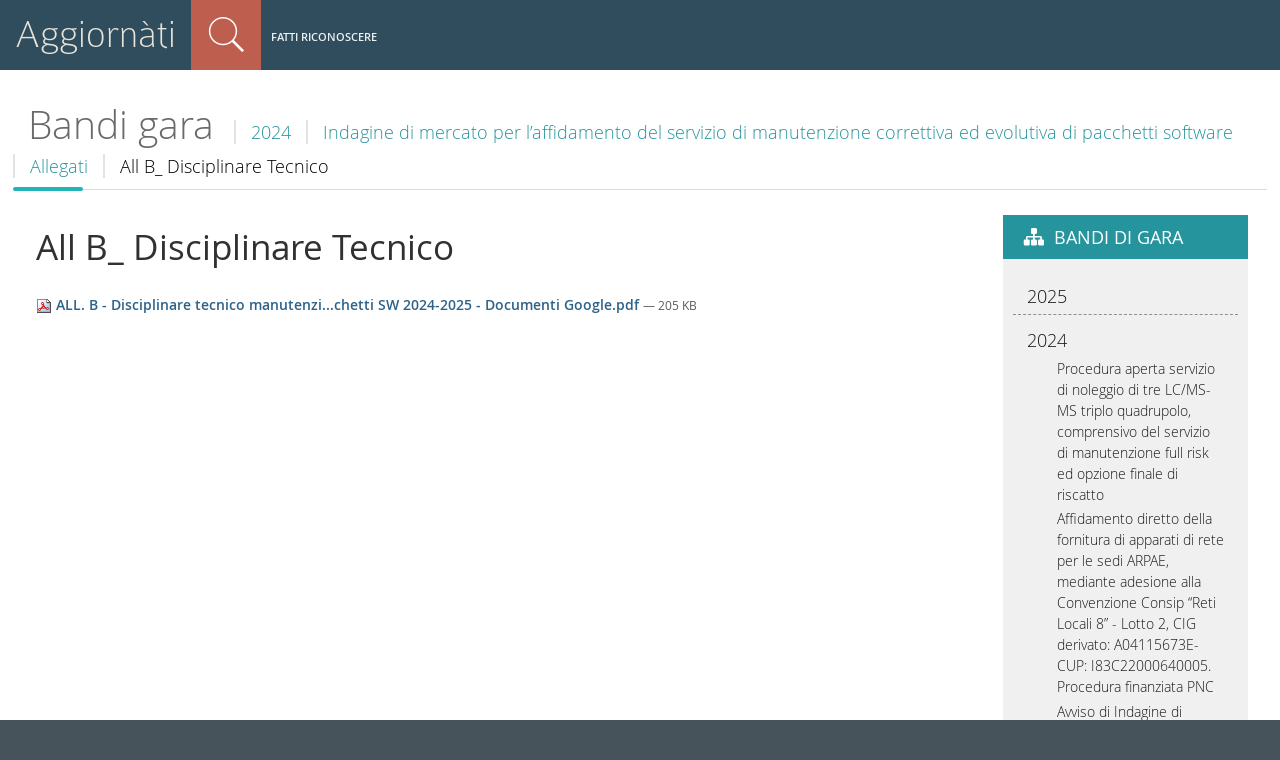

--- FILE ---
content_type: text/html;charset=utf-8
request_url: https://aggiornati.arpae.it/it/bandi-gara/2024/indagine-di-mercato-per-l2019affidamento-del-servizio-di-manutenzione-correttiva-ed-evolutiva-di-pacchetti-software/allegati/all-b-disciplinare-tecnico-manutenzi-chetti-sw-2024-2025-documenti-google.pdf/view
body_size: 8282
content:
<!DOCTYPE html>
<html xmlns="http://www.w3.org/1999/xhtml" lang="it" xml:lang="it">
  <head><meta http-equiv="Content-Type" content="text/html; charset=UTF-8" />
    <title>All B_ Disciplinare Tecnico — Arpae Emilia-Romagna</title>
  
  <meta content="summary" name="twitter:card" /><meta content="Arpae Emilia-Romagna" property="og:site_name" /><meta content="All B_ Disciplinare Tecnico" property="og:title" /><meta content="website" property="og:type" /><meta content="" property="og:description" /><meta content="https://aggiornati.arpae.it/it/bandi-gara/2024/indagine-di-mercato-per-l2019affidamento-del-servizio-di-manutenzione-correttiva-ed-evolutiva-di-pacchetti-software/allegati/all-b-disciplinare-tecnico-manutenzi-chetti-sw-2024-2025-documenti-google.pdf/view" property="og:url" /><meta content="https://aggiornati.arpae.it/@@site-logo/logo.svg" property="og:image" /><meta content="image/png" property="og:image:type" /><meta name="viewport" content="width=device-width, initial-scale=1.0" /><meta name="generator" content="Plone - http://plone.com" /><link rel="shortcut icon" type="image/x-icon" href="https://aggiornati.arpae.it/favicon.ico" /><link rel="canonical" href="https://aggiornati.arpae.it/it/bandi-gara/2024/indagine-di-mercato-per-l2019affidamento-del-servizio-di-manutenzione-correttiva-ed-evolutiva-di-pacchetti-software/allegati/all-b-disciplinare-tecnico-manutenzi-chetti-sw-2024-2025-documenti-google.pdf" /><link rel="search" href="https://aggiornati.arpae.it/it/@@search" title="Cerca nel sito" /><link rel="stylesheet" type="text/css" href="https://aggiornati.arpae.it/++plone++production/++unique++2022-04-21T10:49:30.570022/default.css" data-bundle="production" /><link rel="stylesheet" type="text/css" href="https://aggiornati.arpae.it/++plone++static/++unique++2018-12-21%2010%3A14%3A48/plone-compiled.css" data-bundle="plone" /><link rel="stylesheet" type="text/css" href="https://aggiornati.arpae.it/++plone++rer.bandi.styles/++unique++2019-03-04%2014%3A36%3A22/bandi.css" data-bundle="rer-bandi-bundle" /><link rel="stylesheet" type="text/css" href="https://aggiornati.arpae.it/++resource++redturtle.tiles.management/tiles-management-compiled.css?version=2021-02-02%2015%3A02%3A17.155750" data-bundle="redturtle-tiles-management" /><link rel="stylesheet" type="text/css" href="https://aggiornati.arpae.it/++resource++wildcard-media/components/mediaelement/build/mediaelementplayer.min.css?version=2019-05-08%2009%3A10%3A06" data-bundle="wildcard-media" /><link rel="stylesheet" type="text/css" href="https://aggiornati.arpae.it/++plone++collective.slick/++unique++2018-12-21%2010%3A15%3A18/slick.css" data-bundle="collective-slick" /><link rel="stylesheet" type="text/css" href="https://aggiornati.arpae.it/++plone++static/++unique++2020-01-30%2013%3A55%3A44.214804/plone-legacy-compiled.css" data-bundle="plone-legacy" /><link rel="stylesheet" type="text/css" href="https://aggiornati.arpae.it/++plone++patternslib/++unique++2019-05-09%2017%3A05%3A18/bundle-leaflet-compiled.css" data-bundle="bundle-leaflet" /><link rel="stylesheet" type="text/css" href="https://aggiornati.arpae.it/++plone++collective.expandcollapse.tile/++unique++2019-05-08%2009%3A10%3A18/dist/styles.css" data-bundle="expand-collapse-tile-bundle" /><link rel="stylesheet" type="text/css" href="https://aggiornati.arpae.it/++plone++redturtle-patterns-slider/++unique++2019-05-08%2009%3A12%3A42/build/redturtle-patterns-slider-bundle-compiled.min.css" data-bundle="redturtle-patterns-slider-bundle" /><link rel="stylesheet" href="https://aggiornati.arpae.it/++theme++arpae-plonetheme/dist/theme.min.css?v=20211115-2" /><link rel="stylesheet" href="https://aggiornati.arpae.it/++theme++arpae-plonetheme/aggiornatisocialfooter.css?v=20250320-1" /><script type="text/javascript">PORTAL_URL = 'https://aggiornati.arpae.it';</script><script type="text/javascript" src="https://aggiornati.arpae.it/++plone++production/++unique++2022-04-21T10:49:30.570022/default.js" data-bundle="production"></script><script type="text/javascript" src="https://aggiornati.arpae.it/++plone++static/++unique++2018-12-21%2010%3A14%3A48/plone-compiled.min.js" data-bundle="plone"></script><script type="text/javascript" src="https://aggiornati.arpae.it/++plone++arpae.policy/++unique++2022-11-29%2015%3A44%3A34.209584/scripts/select_schema.min.js" data-bundle="select_schema"></script><script type="text/javascript" src="https://aggiornati.arpae.it/++resource++redturtle.tiles.management/tiles-management-compiled.js?version=2021-02-02%2015%3A02%3A17.155750" data-bundle="redturtle-tiles-management"></script><script type="text/javascript" src="https://aggiornati.arpae.it/++resource++wildcard-media/integration.js?version=2019-05-08%2009%3A10%3A06" data-bundle="wildcard-media"></script><script type="text/javascript" src="https://aggiornati.arpae.it/++plone++collective.slick/++unique++2018-12-21%2010%3A15%3A18/bundle.min.js" data-bundle="collective-slick"></script><script type="text/javascript" src="https://aggiornati.arpae.it/++plone++static/++unique++2020-01-30%2013%3A55%3A44.214804/plone-legacy-compiled.js" data-bundle="plone-legacy"></script><script type="text/javascript" src="https://aggiornati.arpae.it/++plone++patternslib/++unique++2019-05-09%2017%3A05%3A18/bundle-leaflet-compiled.min.js" data-bundle="bundle-leaflet"></script><script type="text/javascript" src="https://aggiornati.arpae.it/++plone++collective.expandcollapse.tile/++unique++2019-05-08%2009%3A10%3A18/dist/expand_collapse_compiled.min.js" data-bundle="expand-collapse-tile-bundle"></script><script type="text/javascript" src="https://aggiornati.arpae.it/++plone++patternslib/++unique++2019-05-09%2017%3A05%3A18/patterns-compiled.min.js" data-bundle="patterns"></script><script type="text/javascript" src="https://aggiornati.arpae.it/++plone++redturtle-patterns-slider/++unique++2019-05-08%2009%3A12%3A42/build/redturtle-patterns-slider-bundle-compiled.js" data-bundle="redturtle-patterns-slider-bundle"></script><script type="text/javascript">
        jQuery(function($){
            if (typeof($.datepicker) != "undefined"){
              $.datepicker.setDefaults(
                jQuery.extend($.datepicker.regional['it'],
                {dateFormat: 'dd/mm/yy'}));
            }
        });
        </script><script src="https://aggiornati.arpae.it/++theme++arpae-plonetheme/dist/theme.min.js"></script></head><body id="visual-portal-wrapper" class="frontend icons-off portaltype-file section-bandi-gara site-it subsection-2024 subsection-2024-indagine-di-mercato-per-l2019affidamento-del-servizio-di-manutenzione-correttiva-ed-evolutiva-di-pacchetti-software subsection-2024-indagine-di-mercato-per-l2019affidamento-del-servizio-di-manutenzione-correttiva-ed-evolutiva-di-pacchetti-software-allegati template-file_view thumbs-on userrole-anonymous viewpermission-view" dir="ltr" data-i18ncatalogurl="https://aggiornati.arpae.it/plonejsi18n" data-view-url="https://aggiornati.arpae.it/it/bandi-gara/2024/indagine-di-mercato-per-l2019affidamento-del-servizio-di-manutenzione-correttiva-ed-evolutiva-di-pacchetti-software/allegati/all-b-disciplinare-tecnico-manutenzi-chetti-sw-2024-2025-documenti-google.pdf/view" data-portal-url="https://aggiornati.arpae.it" data-pat-pickadate="{&quot;selectYears&quot;: 200}" data-base-url="https://aggiornati.arpae.it/it/bandi-gara/2024/indagine-di-mercato-per-l2019affidamento-del-servizio-di-manutenzione-correttiva-ed-evolutiva-di-pacchetti-software/allegati/all-b-disciplinare-tecnico-manutenzi-chetti-sw-2024-2025-documenti-google.pdf">
    <div id="visual-portal-wrapper-arpae">
    


    <header id="portal-top">
      <div id="portal-personaltools-wrapper-mobile">

<p class="hiddenStructure">Strumenti utente</p>



<ul id="portal-personaltools-mobile">
  <li id="anon-personalbar-mobile">
    
        <a href="https://aggiornati.arpae.it/it/login" id="personaltools-login" title="Fatti riconoscere">Fatti riconoscere</a>
    
  </li>
</ul>

</div>

<div id="portal-header">
    
<a id="portal-logo" title="Italiano" accesskey="1" href="/aggiornati">
  Aggiornàti
</a>



<dl id="portal-searchbox" class="actionMenuSearch deactivated">

    <dt class="actionMenuHeader">
      <a id="search-button" href="https://aggiornati.arpae.it/it/@@search">Cerca nel sito</a>
    </dt>
    <dd class="actionMenuContent">
      <form id="searchGadget_form" action="https://aggiornati.arpae.it/it/@@search">

	
            <input type="hidden" name="advanced_search" value="False" />
            <input type="hidden" name="sort_on" value="" />
            <input type="hidden" name="facet" value="true" />
            <input type="hidden" name="hl" value="true" />
            <input type="hidden" name="facet.field" value="portal_type" />
            <input type="hidden" name="facet.field" value="review_state" />
            
	

          <div class="LSBox">
          <label class="hiddenStructure">Cerca nel sito</label>

          <input name="SearchableText" type="text" size="18" title="Cosa stai cercando?" placeholder="Cosa stai cercando?" accesskey="4" class="searchField" />

          <input class="searchButton" type="submit" value="Cerca" />

          <div class="searchSection">
              <input id="searchbox_currentfolder_only" class="noborder" type="checkbox" name="path" value="/ArpaER/it/bandi-gara/2024/indagine-di-mercato-per-l2019affidamento-del-servizio-di-manutenzione-correttiva-ed-evolutiva-di-pacchetti-software/allegati" />
              <label for="searchbox_currentfolder_only" style="cursor: pointer">solo nella sezione corrente</label>
          </div>

          <div class="LSResult" id="LSResult"><div class="LSShadow" id="LSShadow"></div></div>
          </div>
      </form>

      <div id="portal-advanced-search" class="hiddenStructure">
          <a href="https://aggiornati.arpae.it/it/@@search" accesskey="5">Ricerca avanzata…</a>
      </div>
    </dd>
</dl>
<div id="portal-anontools">
  <ul>
    <li>
      
          <a href="https://aggiornati.arpae.it/it/login" id="personaltools-login" title="Fatti riconoscere">Fatti riconoscere</a>
      
    </li>
  </ul>
</div>



</div>

<div class="contentwellportlets row" id="portlets-in-header">
  
  
  
</div>



<nav id="portal-breadcrumbs" class="plone-breadcrumb">
  <div>

      <span id="breadcrumbs-1">
        
          <a href="https://aggiornati.arpae.it/it/bandi-gara">Bandi gara</a>
          
        
      </span>
      <span id="breadcrumbs-2">
        
          <a href="https://aggiornati.arpae.it/it/bandi-gara/2024">2024</a>
          
        
      </span>
      <span id="breadcrumbs-3">
        
          <a href="https://aggiornati.arpae.it/it/bandi-gara/2024/indagine-di-mercato-per-l2019affidamento-del-servizio-di-manutenzione-correttiva-ed-evolutiva-di-pacchetti-software">Indagine di mercato per  l’affidamento del servizio di manutenzione correttiva ed evolutiva di pacchetti software</a>
          
        
      </span>
      <span id="breadcrumbs-4">
        
          <a href="https://aggiornati.arpae.it/it/bandi-gara/2024/indagine-di-mercato-per-l2019affidamento-del-servizio-di-manutenzione-correttiva-ed-evolutiva-di-pacchetti-software/allegati">Allegati</a>
          
        
      </span>
      <span id="breadcrumbs-5">
        
          
          <span id="breadcrumbs-current">All B_ Disciplinare Tecnico</span>
        
      </span>
      <span id="breadcrumbs-border"></span>
  </div>
</nav>

    </header>

    <aside id="global_statusmessage">
      

      <div>
      </div>
    </aside>

    <div id="viewlet-above-content">

<div class="contentwellportlets row" id="portlets-above">
  
  
  
</div>


</div>

    <div id="column-wrapper" class="with-column-two"><div class="column-row"><article id="portal-column-content">

      

      <div>


        

        <article id="content">

          

          <header>
            <div id="viewlet-above-content-title"><span id="social-tags-body" style="display: none" itemscope="" itemtype="http://schema.org/WebPage">
  <span itemprop="name">All B_ Disciplinare Tecnico</span>
  <span itemprop="description"></span>
  <span itemprop="url">https://aggiornati.arpae.it/it/bandi-gara/2024/indagine-di-mercato-per-l2019affidamento-del-servizio-di-manutenzione-correttiva-ed-evolutiva-di-pacchetti-software/allegati/all-b-disciplinare-tecnico-manutenzi-chetti-sw-2024-2025-documenti-google.pdf/view</span>
  <span itemprop="image">https://aggiornati.arpae.it/@@site-logo/logo.svg</span>
</span>
</div>
            
                <h1 class="documentFirstHeading">All B_ Disciplinare Tecnico</h1>
            
            <div id="viewlet-below-content-title">


<div class="contentwellportlets row" id="portlets-below-title">
  
  
  
</div>


</div>

            
                
            
          </header>

          <div id="viewlet-above-content-body"></div>
          <div id="content-core">
            

  <p>
    <a href="https://aggiornati.arpae.it/it/bandi-gara/2024/indagine-di-mercato-per-l2019affidamento-del-servizio-di-manutenzione-correttiva-ed-evolutiva-di-pacchetti-software/allegati/all-b-disciplinare-tecnico-manutenzi-chetti-sw-2024-2025-documenti-google.pdf/@@display-file/file/ALL. B - Disciplinare tecnico manutenzi...chetti SW 2024-2025 - Documenti Google.pdf">
      <img border="0" src="++resource++mimetype.icons/pdf.png" alt="application/pdf" />
      ALL. B - Disciplinare tecnico manutenzi...chetti SW 2024-2025 - Documenti Google.pdf
    </a>
    <span class="discreet">
      — 205 KB</span>
  </p>

  

  

  

  



          </div>
          <div id="viewlet-below-content-body">



    <div class="visualClear"><!-- --></div>

    <div class="documentActions">
        

        

    </div>





</div>

          
        </article>

        


      </div>

      
      <footer>
        <div id="viewlet-below-content">





<div class="contentwellportlets row" id="portlets-below">
  
  
  
</div>



</div>
      </footer>
    </article><aside id="portal-column-two">
      
        
<div class="portletWrapper" id="portletwrapper-706c6f6e652e7269676874636f6c756d6e0a636f6e746578740a2f4172706145522f69742f62616e64692d676172610a62616e64692d64692d67617261" data-portlethash="706c6f6e652e7269676874636f6c756d6e0a636f6e746578740a2f4172706145522f69742f62616e64692d676172610a62616e64692d64692d67617261">
<aside class="portlet portletNavigationTree" role="navigation">

    <header class="portletHeader">
        <a href="https://aggiornati.arpae.it/it/bandi-gara" class="tile">Bandi di gara</a>
    </header>

    <nav class="portletContent lastItem">
        <ul class="navTree navTreeLevel0">
            
            



<li class="navTreeItem visualNoMarker navTreeFolderish section-2025">

    

        <a href="https://aggiornati.arpae.it/it/bandi-gara/2025" title="" class="state-published navTreeFolderish ">

             

            

            2025
        </a>
        

    
</li>

<li class="navTreeItem visualNoMarker navTreeItemInPath navTreeFolderish section-2024">

    

        <a href="https://aggiornati.arpae.it/it/bandi-gara/2024" title="" class="state-published navTreeItemInPath navTreeFolderish ">

             

            

            2024
        </a>
        
            <ul class="navTree navTreeLevel1">
                



<li class="navTreeItem visualNoMarker navTreeFolderish section-procedura-aperta-servizio-di-noleggio-di-tre-lc-ms">

    

        <a href="https://aggiornati.arpae.it/it/bandi-gara/2024/procedura-aperta-servizio-di-noleggio-di-tre-lc-ms-ms-triplo-quadrupolo-comprensivo-del-servizio-di-manutenzione-full-risk-ed-opzione-finale-di-riscatto" title="" class="state-published navTreeFolderish ">

             

            

            Procedura aperta servizio di noleggio di tre   LC/MS-MS triplo quadrupolo, comprensivo del servizio di manutenzione full risk ed opzione finale di riscatto
        </a>
        

    
</li>

<li class="navTreeItem visualNoMarker navTreeFolderish section-affidamento-diretto-della-fornitura-di-apparati-di">

    

        <a href="https://aggiornati.arpae.it/it/bandi-gara/2024/[base64]" title="" class="state-published navTreeFolderish ">

             

            

            Affidamento diretto della fornitura di apparati di rete per le sedi ARPAE, mediante adesione alla Convenzione Consip “Reti Locali 8” - Lotto 2, CIG derivato: A04115673E- CUP: I83C22000640005. Procedura finanziata PNC
        </a>
        

    
</li>

<li class="navTreeItem visualNoMarker navTreeFolderish section-avviso-di-indagine-di-mercato-per-l2019affidamento">

    

        <a href="https://aggiornati.arpae.it/it/bandi-gara/2024/avviso-di-indagine-di-mercato-per-l2019affidamento-dell2019esecuzione-di-n-2-campagne-di-rilievi-topo-batimetrici" title="Avviso di indagine di mercato per l’affidamento di un servizio per l’esecuzione di n. 2 campagne di rilievi topo-batimetrici di n.16 sezioni di spiaggia perpendicolari alla costa distribuite lungo 100 km di litorale della Regione Emilia-Romagna, da Riccione alla foce del Po di Volano (Comacchio)  RUP: ing. Andrea Valentini" class="state-published navTreeFolderish ">

             

            

            Avviso di Indagine di mercato per l’affidamento dell’esecuzione di n. 2 campagne di rilievi topo-batimetrici
        </a>
        

    
</li>

<li class="navTreeItem visualNoMarker navTreeFolderish section-trattativa-diretta-n-3923489-affidamento-della">

    

        <a href="https://aggiornati.arpae.it/it/bandi-gara/2024/trattativa-diretta-n-3923489-affidamento-della-fornitura-di-una-licenza-odmad-saas" title="" class="state-published navTreeFolderish ">

             

            

            Trattativa Diretta  n. 3923489 Affidamento della fornitura di una licenza ODMAD SaaS. Fornitura PNC
        </a>
        

    
</li>

<li class="navTreeItem visualNoMarker navTreeFolderish section-procedura-aperta-per-la-stipula-di-accordi-quadro">

    

        <a href="https://aggiornati.arpae.it/it/bandi-gara/2024/procedura-aperta-per-la-stipula-di-accordi-quadro-per-la-fornitura-suddivisa-in-lotti-di-filtri-e-materiale-vario-da-laboratorio" title="" class="state-published navTreeFolderish ">

             

            

            Procedura aperta per la stipula di accordi quadro per la fornitura suddivisa in lotti di standard, reagenti  e solvente dimer trimer da laboratorio
        </a>
        

    
</li>

<li class="navTreeItem visualNoMarker navTreeFolderish section-procedura-negoziata-senza-previa-indizione-di-un">

    

        <a href="https://aggiornati.arpae.it/it/bandi-gara/2024/procedura-negoziata-senza-previa-indizione-di-un-bando-per-il-rinnovo-del-contratto-di-fornitura-gas-tecnici-e-miscele-con-servizi-di-manutenzione" title="Rinnovo contratto di fornitura gas tecnici e miscele con servizi di manutenzione." class="state-published navTreeFolderish ">

             

            

            Procedura negoziata senza previa indizione di un bando per il rinnovo del contratto di fornitura gas tecnici e miscele con servizi di manutenzione
        </a>
        

    
</li>

<li class="navTreeItem visualNoMarker navTreeFolderish section-avviso-di-indagine-di-mercato-per-lindividuazione">

    

        <a href="https://aggiornati.arpae.it/it/bandi-gara/2024/avviso-di-indagine-di-mercato-per-lindividuazione-degli-operatori-economici-1" title="Avviso di Indagine di mercato per l'individuazione degli operatori economici per l'affidamento del servizio di biglietteria aerea per una durata di 24 mesi  RUP:  Dott. Pier Paolo Alberoni" class="state-published navTreeFolderish ">

             

            

            Avviso di Indagine di mercato per l'individuazione degli operatori economici per l'affidamento del servizio di biglietteria aerea per una durata di 24 mesi
        </a>
        

    
</li>

<li class="navTreeItem visualNoMarker navTreeFolderish section-avviso-di-indagine-di-mercato-per-l2019affidamento">

    

        <a href="https://aggiornati.arpae.it/it/bandi-gara/2024/avviso-di-indagine-di-mercato-per-l2019affidamento-dei-servizi-di-digitalizzazione-dati-giornalieri-storici" title="Responsabile Unico del Progetto, ai sensi dell’art. 15 del D. Lgs. 36/2023, è la dott. ssa Valentina Pavan." class="state-published navTreeFolderish ">

             

            

            Avviso di indagine di mercato per l’affidamento dei servizi di digitalizzazione dati giornalieri storici
        </a>
        

    
</li>

<li class="navTreeItem visualNoMarker navTreeFolderish section-consultazione-preliminare-di-mercato-per-la">

    

        <a href="https://aggiornati.arpae.it/it/bandi-gara/2024/consultazione-preliminare-di-mercato-per-la-realizzazione-di-indagini-geognostiche-sui-depositi-sedimentari-marini-relitti" title="Consultazione preliminare di mercato per la realizzazione di indagini geognostiche sui depositi sedimentari marini relitti" class="state-published navTreeFolderish ">

             

            

            Consultazione preliminare di mercato per la realizzazione di indagini geognostiche sui depositi sedimentari marini relitti
        </a>
        

    
</li>

<li class="navTreeItem visualNoMarker navTreeFolderish section-consultazione-preliminare-di-mercato-per-il">

    

        <a href="https://aggiornati.arpae.it/it/bandi-gara/2024/consultazione-preliminare-di-mercato-per-il-servizio-di-assistenza-e-manutenzione-della-rete-di-monitoraggio-idrometeorologica-della-regione-emilia-romagna-ai-fini-di-protezione-civile" title="Consultazione preliminare di mercato per il  servizio di assistenza e manutenzione della rete di monitoraggio idrometeorologica della regione Emilia-Romagna ai fini di protezione civile" class="state-published navTreeFolderish ">

             

            

            Consultazione preliminare di mercato per il  servizio di assistenza e manutenzione della rete di monitoraggio idrometeorologica della regione Emilia-Romagna ai fini di protezione civile
        </a>
        

    
</li>

<li class="navTreeItem visualNoMarker navTreeFolderish section-consultazione-preliminare-di-mercato-per-la">

    

        <a href="https://aggiornati.arpae.it/it/bandi-gara/2024/consultazione-preliminare-di-mercato-per-la-fornitura-ed-adeguamento-della-rete-di-monitoraggio-idrometeorologica-della-regione-emilia-romagna" title="Consultazione preliminare di mercato per la fornitura ed adeguamento  della rete di monitoraggio Idrometeorologica della Regione Emilia Romagna" class="state-published navTreeFolderish ">

             

            

            Consultazione preliminare di mercato per la fornitura ed adeguamento  della rete di monitoraggio Idrometeorologica della Regione Emilia Romagna
        </a>
        

    
</li>

<li class="navTreeItem visualNoMarker navTreeFolderish section-indagine-di-mercato-per-l2019affidamento-del">

    

        <a href="https://aggiornati.arpae.it/it/bandi-gara/2024/indagine-di-mercato-per-l2019affidamento-del-servizio-di-controllore-di-primo-livello-per-il-progetto-ithr0200333-adriaclimplus-per-un-periodo-di-n-26-mesi" title="" class="state-published navTreeFolderish ">

             

            

            Indagine di mercato per  l’affidamento del servizio di controllore di primo livello per il progetto ITHR0200333 AdriaClimPlus per un periodo di n. 26 mesi
        </a>
        

    
</li>

<li class="navTreeItem visualNoMarker navTreeFolderish section-procedura-aperta-per-laffidamento-della-fornitura">

    

        <a href="https://aggiornati.arpae.it/it/bandi-gara/2024/procedura-aperta-per-laffidamento-della-fornitura-mediante-somministrazione-periodica-di-materiale-di-consumo-e-parti-di-ricambio-per-strumenti-shimadzu" title="" class="state-published navTreeFolderish ">

             

            

            Procedura aperta per l'affidamento della fornitura mediante somministrazione periodica di materiale di consumo e parti di ricambio per strumenti Shimadzu
        </a>
        

    
</li>

<li class="navTreeItem visualNoMarker navTreeFolderish section-consultazione-preliminare-di-mercato-per-servizio">

    

        <a href="https://aggiornati.arpae.it/it/bandi-gara/2024/consultazione-preliminare-di-mercato-per-servizio-di-manutenzione-e-taratura-della-strumentazione-per-analisi-alle-emissioni-e-dei-cem-in-dotazione-alle-apa" title="" class="state-published navTreeFolderish ">

             

            

            Consultazione preliminare di mercato per servizio di manutenzione e taratura della strumentazione per analisi alle emissioni e dei CEM in dotazione alle APA
        </a>
        

    
</li>

<li class="navTreeItem visualNoMarker navTreeFolderish section-servizio-di-noleggio-e-lavaggio-degli-indumenti-di">

    

        <a href="https://aggiornati.arpae.it/it/bandi-gara/2024/servizio-di-noleggio-e-lavaggio-degli-indumenti-di-lavoro-per-il-personale-arpae" title="" class="state-published navTreeFolderish ">

             

            

            Procedura aperta per servizio di noleggio  e lavaggio degli indumenti di lavoro per il personale Arpae
        </a>
        

    
</li>

<li class="navTreeItem visualNoMarker navTreeFolderish section-consultazione-preliminare-di-mercato-per-il">

    

        <a href="https://aggiornati.arpae.it/it/bandi-gara/2024/consultazione-preliminare-di-mercato-per-il-servizio-quadriennale-di-riparazione-e-manutenzione-di-strumentazioni-per-analisi-chimiche-in-dotazione-alla-rete-laboratoristica-arpae" title="Consultazione preliminare di mercato per il servizio quadriennale di riparazione e manutenzione di strumentazioni per analisi chimiche in dotazione alla rete laboratoristica Arpae" class="state-published navTreeFolderish ">

             

            

            Consultazione preliminare di mercato per il servizio quadriennale di riparazione e manutenzione di strumentazioni per analisi chimiche in dotazione alla rete laboratoristica Arpae
        </a>
        

    
</li>

<li class="navTreeItem visualNoMarker navTreeFolderish section-consultazione-preliminare-per-la-fornitura-e">

    

        <a href="https://aggiornati.arpae.it/it/bandi-gara/2024/consultazione-preliminare-per-la-fornitura-e-installazione-di-elementi-di-rinnovo-e-adeguamento-dell2019apparato-propulsivo-della-motonave-daphne-ii" title="Consultazione preliminare per la fornitura e installazione di elementi di rinnovo e adeguamento dell’apparato propulsivo della motonave Daphne II" class="state-published navTreeFolderish ">

             

            

            Consultazione preliminare per la fornitura e installazione di elementi di rinnovo e adeguamento dell’apparato propulsivo della motonave Daphne II
        </a>
        

    
</li>

<li class="navTreeItem visualNoMarker navTreeFolderish section-rdo-aperta-n-4779090-su-consip-per-laffidamento">

    

        <a href="https://aggiornati.arpae.it/it/bandi-gara/2024/[base64]" title="" class="state-published navTreeFolderish ">

             

            

            RDO aperta n. 4779090 su Consip per l'affidamento della fornitura di un sistema portatile di identificazione (RIID) di radionuclidi gamma emettitori con rivelatore al Germanio ad alta efficienza, finanziata dal Piano Nazionale complementare al PNRR - Investimento compreso nel Programma “Salute, Ambiente, Biodiversità e Clima” - Risorse 2024 - P3.
        </a>
        

    
</li>

<li class="navTreeItem visualNoMarker navTreeFolderish section-fornitura-e-installazione-di-elementi-di-rinnovo-e">

    

        <a href="https://aggiornati.arpae.it/it/bandi-gara/2024/fornitura-e-installazione-di-elementi-di-rinnovo-e-adeguamento-dell2019apparato-propulsivo-della-motonave-daphne-ii-di-arpae-emilia-romagna" title="Procedura aperta  telematica per l’affidamento della  fornitura e installazione di elementi di rinnovo e adeguamento dell’apparato propulsivo della motonave DAPHNE II di Arpae Emilia Romagna finanziata dal Piano Nazionale complementare al PNRR - Investimento compreso nel Programma “Salute, Ambiente, Biodiversità e Clima” - Risorse 2024 - P3 (Missione 6 Salute – Componente 1 – Linea di intervento E.1.1.0  - PNC M6C1E.1.1.0)" class="state-published navTreeFolderish ">

             

            

            Fornitura e installazione di elementi di rinnovo e adeguamento dell’apparato propulsivo della motonave DAPHNE II di Arpae Emilia Romagna
        </a>
        

    
</li>

<li class="navTreeItem visualNoMarker navTreeFolderish section-affidamento-della-fornitura-di-notebook-da-campo">

    

        <a href="https://aggiornati.arpae.it/it/bandi-gara/2024/affidamento-della-fornitura-di-notebook-da-campo-progetto-pnc1-4-aces" title="Affidamento della fornitura di n.1  Notebook da campo con certificazione IP53,  per le attività del progetto PNC 1.4 ACeS nell’ambito del Programma “Salute, Ambiente, Biodiversità e Clima”, alla ditta ROMAGNA COMPUTER SRL." class="state-published navTreeFolderish ">

             

            

            Trattativa diretta 4278457_Affidamento della fornitura di  Notebook da campo - Progetto PNC1.4 Aces
        </a>
        

    
</li>

<li class="navTreeItem visualNoMarker navTreeFolderish section-fornitura-strumenti-per-attivita-progetto-pnc1-4">

    

        <a href="https://aggiornati.arpae.it/it/bandi-gara/2024/fornitura-strumenti-per-attivita-progetto-pnc1-4-aces" title="Trattativa diretta 4717953 per l'affidamento della fornitura di strumenti di laboratorio per le attività del Progetto PNC1.4 - ACES - finanziata dal Programma “Salute, Ambiente, Biodiversità e Clima”." class="state-published navTreeFolderish ">

             

            

            Trattativa diretta 4717953 _Affidamento della fornitura strumenti per attività progetto PNC1.4 -ACES
        </a>
        

    
</li>

<li class="navTreeItem visualNoMarker navTreeFolderish section-affidamento-della-fornitura-di-una-autoclave-60l">

    

        <a href="https://aggiornati.arpae.it/it/bandi-gara/2024/affidamento-della-fornitura-di-una-autoclave-60l-per-attivita-progetto-pnc1-4-aces" title="Affidamento della fornitura di una autoclave da pavimento capacità 60L, per le attività del progetto PNC 1.4 ACeS, finanziata mediante risorse previste dal Ministero della salute nell’ambito del Piano Nazionale Complementare (PNC)per la realizzazione dei subinvestimenti “Salute, Ambiente, Biodiversità, Clima”" class="state-published navTreeFolderish ">

             

            

            Trattativa diretta 4717690_Affidamento della fornitura di una autoclave 60L per attività progetto PNC1.4 ACES
        </a>
        

    
</li>

<li class="navTreeItem visualNoMarker navTreeFolderish section-affidamento-della-fornitura-di-un-sistema-radar">

    

        <a href="https://aggiornati.arpae.it/it/bandi-gara/2024/affidamento-della-fornitura-di-un-sistema-radar-marino-risorse-2024pnc3" title="Affidamento della fornitura e installazione di  un Sistema radar marino completo di antenna e collegamenti per la Motonave DaphneII di Arpae ER - finanziata dal Piano Nazionale complementare al PNRR - Investimento compreso nel Programma “Salute, Ambiente, Biodiversità e Clima” - Risorse 2024 - P3. CIG B44C6577BA." class="state-published navTreeFolderish ">

             

            

            Trattativa diretta per l'Affidamento della fornitura di un Sistema radar marino Risorse 2024PNC3
        </a>
        

    
</li>

<li class="navTreeItem visualNoMarker navTreeFolderish section-affidamento-della-fornitura-di-una-sonda-redox">

    

        <a href="https://aggiornati.arpae.it/it/bandi-gara/2024/affidamento-della-fornitura-di-una-sonda-redox-finanziata-risorse-2024-pnc3" title="Affidamento della fornitura di una Sonda multiparametrica portatile per la misurazione in campo di temperatura, ossigeno disciolto, conducibilità elettrica, pH e potenziale redox dell'acqua, finanziata mediante risorse previste dal Piano nazionale degli investimenti complementari (PNC) per la realizzazione dei subinvestimenti del programma “Salute, Ambiente, Biodiversità e Clima” (art. 1, c. 2 lett. c) punto 1 del d.l. n. 59 del 6.05.2021, convertito dalla legge n. 101 dell’1.07.2021, recante “Misure urgenti relative al Fondo complementare al Piano Nazionale di ripresa e resilienza e altre misure urgenti per gli investimenti”). Linea d’investimento “Rafforzamento complessivo delle strutture e dei servizi di SNPS-SNPA a livello nazionale, regionale e locale, migliorando le infrastrutture, le capacità umane e tecnologiche e la ricerca applicata”. Risorse 2024 - P3" class="state-published navTreeFolderish ">

             

            

            Trattativa diretta 4772436_Affidamento della fornitura di una Sonda Redox finanziata Risorse 2024 PNC3
        </a>
        

    
</li>

<li class="navTreeItem visualNoMarker navTreeFolderish section-procedura-aperta-per-laffidamento-di-servizi">

    

        <a href="https://aggiornati.arpae.it/it/bandi-gara/2024/procedura-aperta-per-laffidamento-di-servizi-software-per-la-gestione-del-sistema-informativo-contabile-di-arpae-emilia-romagna" title="Servizi software per la gestione del Sistema Informativo Contabile di Arpae Emilia-Romagna," class="state-published navTreeFolderish ">

             

            

            Procedura aperta per l'affidamento di servizi software per la gestione del Sistema Informativo Contabile di Arpae Emilia-Romagna
        </a>
        

    
</li>

<li class="navTreeItem visualNoMarker navTreeFolderish section-fornitura-mediante-somministrazione-periodica-di">

    

        <a href="https://aggiornati.arpae.it/it/bandi-gara/2024/fornitura-mediante-somministrazione-periodica-di-gas-tecnici-e-servizi-connessi-per-la-rete-laboratoristica-fissa-e-mobile-di-arpae-emilia-romagna" title="Consultazione preliminare di mercato per la fornitura mediante somministrazione periodica di  gas tecnici e servizi connessi per la rete laboratoristica fissa e mobile di Arpae Emilia-Romagna" class="state-published navTreeFolderish ">

             

            

            Consultazione preliminare di mercato per la fornitura mediante somministrazione periodica di  gas tecnici e servizi connessi per la rete laboratoristica fissa e mobile di Arpae Emilia-Romagna
        </a>
        

    
</li>

<li class="navTreeItem visualNoMarker navTreeItemInPath navTreeFolderish section-indagine-di-mercato-per-l2019affidamento-del">

    

        <a href="https://aggiornati.arpae.it/it/bandi-gara/2024/indagine-di-mercato-per-l2019affidamento-del-servizio-di-manutenzione-correttiva-ed-evolutiva-di-pacchetti-software" title="Il Responsabile Unico del Progetto è la dott.ssa Martelli Francesca, Arpae Emilia-Romagna - Struttura Idro-Meteo-Clima." class="state-published navTreeItemInPath navTreeFolderish ">

             

            

            Indagine di mercato per  l’affidamento del servizio di manutenzione correttiva ed evolutiva di pacchetti software
        </a>
        
            <ul class="navTree navTreeLevel2">
                



<li class="navTreeItem visualNoMarker navTreeItemInPath navTreeFolderish section-allegati">

    

        <a href="https://aggiornati.arpae.it/it/bandi-gara/2024/indagine-di-mercato-per-l2019affidamento-del-servizio-di-manutenzione-correttiva-ed-evolutiva-di-pacchetti-software/allegati" title="" class="state-published navTreeItemInPath navTreeFolderish ">

             

            

            Allegati
        </a>
        
            <ul class="navTree navTreeLevel3">
                



<li class="navTreeItem visualNoMarker navTreeCurrentNode section-all-b-disciplinare-tecnico-manutenzi-chetti-sw">

    

        <a href="https://aggiornati.arpae.it/it/bandi-gara/2024/indagine-di-mercato-per-l2019affidamento-del-servizio-di-manutenzione-correttiva-ed-evolutiva-di-pacchetti-software/allegati/all-b-disciplinare-tecnico-manutenzi-chetti-sw-2024-2025-documenti-google.pdf/view" title="" class="state-published navTreeCurrentItem navTreeCurrentNode ">

             

            

            All B_ Disciplinare Tecnico
        </a>
        

    
</li>




            </ul>
        

    
</li>




            </ul>
        

    
</li>




            </ul>
        

    
</li>

<li class="navTreeItem visualNoMarker navTreeFolderish section-2023">

    

        <a href="https://aggiornati.arpae.it/it/bandi-gara/2023" title="" class="state-published navTreeFolderish ">

             

            

            2023
        </a>
        

    
</li>

<li class="navTreeItem visualNoMarker navTreeFolderish section-2022">

    

        <a href="https://aggiornati.arpae.it/it/bandi-gara/2022" title="" class="state-published navTreeFolderish ">

             

            

            2022
        </a>
        

    
</li>

<li class="navTreeItem visualNoMarker navTreeFolderish section-2021">

    

        <a href="https://aggiornati.arpae.it/it/bandi-gara/2021" title="" class="state-published navTreeFolderish ">

             

            

            2021
        </a>
        

    
</li>

<li class="navTreeItem visualNoMarker navTreeFolderish section-2020">

    

        <a href="https://aggiornati.arpae.it/it/bandi-gara/2020" title="" class="state-published navTreeFolderish ">

             

            

            2020
        </a>
        

    
</li>

<li class="navTreeItem visualNoMarker navTreeFolderish section-2019">

    

        <a href="https://aggiornati.arpae.it/it/bandi-gara/2019" title="" class="state-published navTreeFolderish ">

             

            

            2019
        </a>
        

    
</li>

<li class="navTreeItem visualNoMarker navTreeFolderish section-archivio-bandi-gara">

    

        <a href="https://aggiornati.arpae.it/it/bandi-gara/archivio-bandi-gara" title="" class="state-published navTreeFolderish ">

             

            

            Archivio bandi di gara
        </a>
        

    
</li>




        </ul>
    </nav>
</aside>


</div>


      
    </aside></div></div>



    

    

    
    <footer id="portal-footer-wrapper">
      <div class="contentwellportlets row" id="portlets-footer">
  
  
    <div class="cell FooterPortletManager1 width-1:3 position-0 num-portlets-6">


<div id="portletwrapper-436f6e74656e7457656c6c506f72746c6574732e466f6f746572506f72746c65744d616e61676572310a636f6e746578740a2f4172706145520a616767696f726e617469" class="portletWrapper kssattr-portlethash-436f6e74656e7457656c6c506f72746c6574732e466f6f746572506f72746c65744d616e61676572310a636f6e746578740a2f4172706145520a616767696f726e617469">

<section class="portlet rerPortletAdvancedStatic portletInfoFooter">
    <header class="portletHeader">
      

      <h4 class="portlet-header">
        Aggiornàti
      </h4>

    </header>

    <section class="portletContent">
        <p class="imglink">La intranet collaborativa di <a title="Sito web Arpae" href="http://www.arpae.it" class="external-link" target="_self"><img src="https://aggiornati.arpae.it/immagini/loghi/arpae_logo.png" alt="Logo Arpae" class="image-inline" title="logo Arpae" /></a><br /><strong>Coordinamento editoriale<br /></strong>Area Comunicazione<br />Via Po, 5<br />40139 Bologna (BO)</p>
    </section>

    
</section>
</div>

</div> 
  
    <div class="cell FooterPortletManager2 width-1:3 position-1:3 num-portlets-0">


<div id="portletwrapper-436f6e74656e7457656c6c506f72746c6574732e466f6f746572506f72746c65744d616e61676572320a636f6e746578740a2f4172706145520a73657276652d616975746f" class="portletWrapper kssattr-portlethash-436f6e74656e7457656c6c506f72746c6574732e466f6f746572506f72746c65744d616e61676572320a636f6e746578740a2f4172706145520a73657276652d616975746f">

<section class="portlet rerPortletAdvancedStatic">
    <header class="portletHeader">
      

      <h4 class="portlet-header">
        Scopri l'Agenzia
      </h4>

    </header>

    <section class="portletContent">
        <ul>
<li><a href="https://aggiornati.arpae.it/aggiornati/lavorare-in-arpae/lavorare-in-arpae" class="internal-link" title="Lavorare in Arpae">Lavorare in Arpae</a></li>
<li><a href="https://aggiornati.arpae.it/aggiornati/servizi-on-line/servizi-online" class="internal-link" title="Servizi Online">Servizi Online</a></li>
<li><a href="https://aggiornati.arpae.it/aggiornati/sapere-e-fare" class="internal-link" title="Sapere e fare">Sapere e Fare</a></li>
<li><a href="https://aggiornati.arpae.it/aggiornati/Organizzazione" class="internal-link" title="Organizzazione">Organizzazione</a></li>
<li><a href="https://aggiornati.arpae.it/aggiornati/comunita/lavorare-in-arpae" class="internal-link" title="Comunità">Comunità</a></li>
<li><a href="https://aggiornati.arpae.it/aggiornati/documentazione/docs" class="internal-link" title="Docs">Docs</a></li>
</ul>
    </section>

    
</section>
</div>

</div> 
  
    <div class="cell FooterPortletManager3 width-1:3 position-2:3 num-portlets-0">


<div id="portletwrapper-436f6e74656e7457656c6c506f72746c6574732e466f6f746572506f72746c65744d616e61676572330a636f6e746578740a2f4172706145520a636f6e7461747469" class="portletWrapper kssattr-portlethash-436f6e74656e7457656c6c506f72746c6574732e466f6f746572506f72746c65744d616e61676572330a636f6e746578740a2f4172706145520a636f6e7461747469">

<section class="portlet rerPortletAdvancedStatic">
    <header class="portletHeader">
      

      <h4 class="portlet-header">
        Contatti
      </h4>

    </header>

    <section class="portletContent">
        <p><a href="mailto:comunicazione@arpae.it?subject=Scrivi alla redazione" target="_self" class="email-link" title="Scrivi alla redazione"><i class="far fa-envelope"></i> Scrivi alla redazione</a></p>
<p><a href="https://supporto.arpae.it/otrs/customer.pl" class="email-link external-link" title="Portale aiuto - Supporto tecnico"><i class="fas fa-laptop"></i> Supporto tecnico</a></p>
<div class="social-wrapper">
<p><a href="https://x.com/ArpaER" target="_blank" rel="noopener" title="X Arpae"><i class="socialx"></i></a></p>
<p><a title="You Tube Arpae" href="https://www.youtube.com/channel/UCCMlh614oidOkq-HNSa9RVA/featured" target="_blank" rel="noopener" class="yt"><i class="fab fa-youtube"></i></a></p>
<p><a title="Linkedin Arpae" href="https://it.linkedin.com/company/arpae-emilia-romagna" target="_blank" rel="noopener" class="in"><i class="fab fa-linkedin-in"></i></a></p>
<p><a title="Instagram Arpae" href="https://www.instagram.com/arpaeemiliaromagna/" target="_blank" rel="noopener" class="ig"><i class="fab fa-instagram"></i></a></p>
</div>
    </section>

    
</section>
</div>

</div> 
  
  
</div>



<!-- Matomo -->
<script>
  var _paq = window._paq = window._paq || [];
  /* tracker methods like "setCustomDimension" should be called before "trackPageView" */
  _paq.push(['trackPageView']);
  _paq.push(['enableLinkTracking']);
  (function() {
    var u="//analytics.arpae.it/";
    _paq.push(['setTrackerUrl', u+'matomo.php']);
    _paq.push(['setSiteId', '5']);
    var d=document, g=d.createElement('script'), s=d.getElementsByTagName('script')[0];
    g.async=true; g.src=u+'matomo.js'; s.parentNode.insertBefore(g,s);
  })();
</script>
<!-- End Matomo Code -->
    </footer>
    </div>
  </body></html>